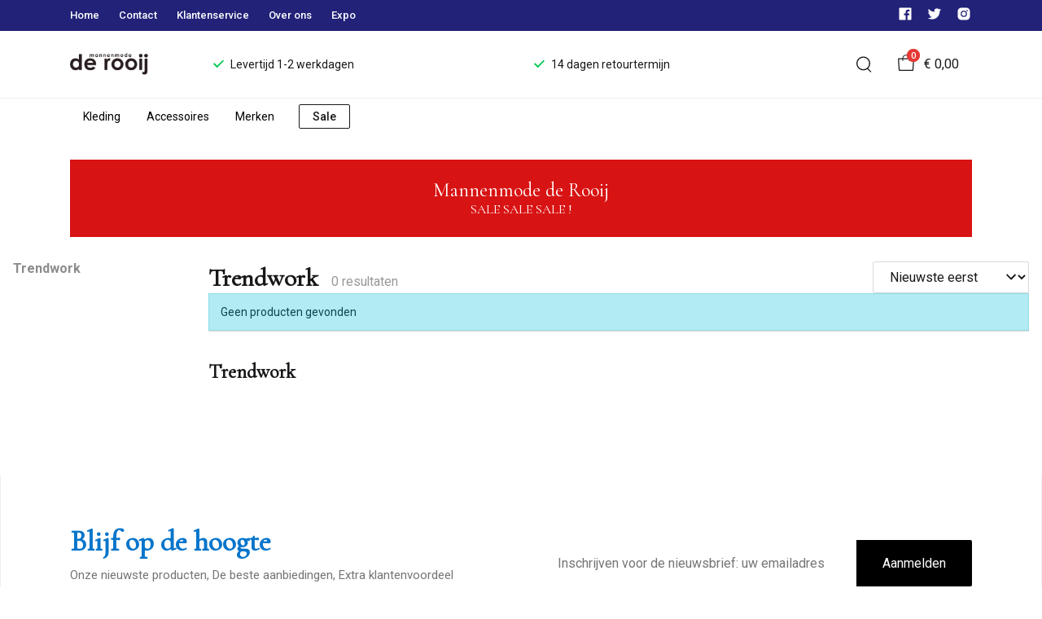

--- FILE ---
content_type: text/html; charset=utf-8
request_url: https://www.mannenmodederooij.nl/trendwork
body_size: 60989
content:
<!DOCTYPE html>
<html lang="nl">
    <head>
        <meta charset="UTF-8"/><link rel="preconnect" href="https://fonts.googleapis.com">
        <link rel="preconnect" href="https://fonts.gstatic.com" crossorigin>
        <link rel="stylesheet" href="https://fonts.googleapis.com/css?family=DM%20Sans:400,500,600,700,800&amp;display=swap"/><link rel="stylesheet" href="https://fonts.googleapis.com/css?family=Roboto:400,500,600,700&amp;display=swap"/><meta name="viewport" content="width=device-width, initial-scale=1.0"/><link rel="apple-touch-icon" sizes="180x180" href="https://www.mannenmodederooij.nl/media/5344/favicon-1696619265.png?width=180&amp;height=180">
            <link rel="icon" type="image/png" sizes="16x16" href="https://www.mannenmodederooij.nl/media/5344/favicon-1696619265.png?width=16&amp;height=16">
            <link rel="icon" type="image/png" sizes="32x32" href="https://www.mannenmodederooij.nl/media/5344/favicon-1696619265.png?width=32&amp;height=32"><meta name="msapplication-TileColor" content="#ffffff">
        <meta name="theme-color" content="#44464b">
        <link rel="canonical" href="https://www.mannenmodederooij.nl/trendwork"/><title v-pre>Trendwork - Mannenmode de Rooij</title>
        <meta name="description" content=""/>

        
        <script type="application/ld+json">{"@context": "http://schema.org","@type": "Organization","name": "Mannenmode de Rooij"}</script>
        <script type="application/ld+json">{"@context": "http://schema.org","@type": "WebSite","name": "Mannenmode de Rooij","url": "https:\/\/www.mannenmodederooij.nl\/","potentialAction": {"@type": "SearchAction","name": "Search","target": "https:\/\/www.mannenmodederooij.nl\/search?term={term}","query-input": "required name=term"}}</script><script type="application/ld+json">
            {
                "@context": "http:\/\/schema.org",
                "@type": "Store",
                "name": "Mannenmode de Rooij",
                "image": "https:\/\/www.mannenmodederooij.nl\/media\/5341\/logo-1696619265.png?width=500",
                "address": {
                    "@type": "PostalAddress",
                    "addressLocality": "Assen",
                    "postalCode": "9401JE",
                    "streetAddress": "Marktstraat 1",
                    "description": "\nBTW: NL002760897B01\nKVK: 04004860\n",
                    "telephone": "0592 312868",
                    "email": "klantenservice@ivyfashion.nl",
                    "image": "https:\/\/www.mannenmodederooij.nl\/media\/5341\/logo-1696619265.png?width=500"
                },
                "telephone": "0592 312868",
                "url": "https:\/\/www.mannenmodederooij.nl\/",
                "openingHours": ["Maandag 13.00 - 17.30","Dinsdag - Donderdag 09.30 - 17.30","Vrijdag 09.30 - 17.30","Zaterdag 09.30 - 17.00","Koopzondag   2025 ","30  Maart 13.00 - 17.00","25  Mei 13.00 - 17.00","28  September 13.00 - 17.00","26  Oktober 13.00 - 17.00","30  November 13.00 - 17.00","21  December 13.00 - 17.00"," "]
            }
        </script><meta property="og:title" content="Trendwork - Mannenmode de Rooij">
        <meta property="og:type" content="website"/><meta property="og:image" content="https://www.mannenmodederooij.nl/media/5341/logo-1696619265.png?width=500"/><meta property="og:url" content="https://www.mannenmodederooij.nl/trendwork"/>
        <meta name="twitter:card" content="summary_large_image"/>
        <meta property="og:description" content=""/>
        <meta property="og:site_name" content="Mannenmode de Rooij"/>
        <meta name="twitter:image:alt" content="Mannenmode de Rooij logo"/><style>
    :root {
        --checkout-btn-fw: 400;
         
        --cookie-bar-bg:#000000;
        --cookie-bar-button-bg:#00c853;
        --cookie-bar-button-bg-hover:#00fb68;
        --cookie-bar-button-color:#000000;
        --cookie-bar-button-deny-bg:#c81e00;
        --cookie-bar-button-deny-bg-hover:#d14421;
        --cookie-bar-button-deny-color:#000000;
        --cookie-bar-button-fs:inherit;
        --cookie-bar-button-fw:normal;
        --cookie-bar-color:#ffffff;
        --cookie-bar-fs:0.9rem;
        --cookie-bar-fw:normal;

         
        --color-head:#1a171b;
        --color-primary:#000;
        --color-primary-90:#191919;
        --color-primary-80:#333333;
        --color-primary-70:#4c4c4c;
        --color-primary-60:#666666;
        --color-primary-50:#7f7f7f;
        --color-primary-40:#999999;
        --color-primary-30:#b2b2b2;
        --color-primary-20:#cccccc;
        --color-primary-10:#e5e5e5;
        --color-secondary:#1a171b;
        --color-secondary-90:#312c33;
        --color-secondary-80:#49414c;
        --color-secondary-70:#615665;
        --color-secondary-60:#796b7e;
        --color-secondary-50:#908295;
        --color-secondary-40:#a69baa;
        --color-secondary-30:#bcb4bf;
        --color-secondary-20:#d2cdd4;
        --color-secondary-10:#e8e6e9;
        --color-tertiary:#e53935;
        --color-tertiary-90:#e74c49;
        --color-tertiary-80:#ea605d;
        --color-tertiary-70:#ec7471;
        --color-tertiary-60:#ef8885;
        --color-tertiary-50:#f29b9a;
        --color-tertiary-40:#f4afae;
        --color-tertiary-30:#f7c3c2;
        --color-tertiary-20:#f9d7d6;
        --color-tertiary-10:#fcebea;
        --color-quaternary:#b2ebf2;
        --color-quaternary-90:#8ee1eb;
        --color-quaternary-80:#6ad8e5;
        --color-quaternary-70:#46cfdf;
        --color-quaternary-60:#24c3d7;
        --color-quaternary-50:#1ea3b3;
        --color-quaternary-40:#18828f;
        --color-quaternary-30:#12616b;
        --color-quaternary-20:#0c4147;
        --color-quaternary-10:#062023;
        --color-tile-overlay:#e65905;
        --color-text:#0a0b11;
        --color-text-90:#1b1e2f;
        --color-text-75:#363c5d;
        --color-text-50:#666fa5;

         
        --checkout-font: 'DM Sans';
        --font-size:16px;
        --font-size-tablet:14px;
        --font-size-mobile:14px;
        --font-primary: 'DM Sans';
        --font-secondary-fs:1rem;
        --font-secondary-lh:1.5;
        --font-secondary: 'Roboto';
        --font-weight-head:700;
        --h1-fw:800;
        --h2-fw:800;
        --h5-fw:800;
        --h3-fs:2.25rem;
        --h3-fw:700;

         
        --banner-bg:#000;
        --banner-color:#fff;
        --banner-fs:1rem;
        --banner-title-fs:1.5rem;
        --banner-title-fw:500;
        --banner-title-lh:1.2;
        --banner-text-lh:1.2;

         
        --notification-bg:#352e37;
        --notification-color:#fff;
        --notification-fs:13px;
        --notification-title-fs:13px;
        --notification-title-fw:600;

         
        --top-notification-title-color:#fff;
        --top-notification-text-color:#fff;
        --top-notification-link-color:#2f9cf0;

         
        --blog-date-fs:1.15rem;
        --blog-date-fw:700;
        --blog-description-color:var(--color-text-50);
        --blog-description-fs:1.15rem;
        --blog-title-fs:1.5rem;
        --blog-title-fw:700;

         
        --breadcrumbs-arrow-color:#858585;
        --breadcrumbs-border-color:var(--color-border);
        --breadcrumbs-font:var(--font-secondary);
        --breadcrumbs-text-color:var(--color-text);
        --btn-bdr:2px;
        --btn-bg:var(--color-primary);
        --btn-hover-bg-color:var(--color-primary-90);
        --btn-border:none;
        --btn-border-hover:none;
        --btn-color:#ffffff;
        --btn-color-hover:#ffffff;
        --btn-font:var(--font-secondary);
        --btn-fw:600;
        --btn-sec-bdr:2px;
        --btn-sec-bg:var(--color-secondary);
        --btn-sec-bg-hover:var(--color-secondary-90);
        --btn-sec-border:none;
        --btn-sec-border-hover:none;
        --btn-sec-color:#ffffff;
        --btn-sec-color-hover:#ffffff;
        --btn-sec-font:var(--font-secondary);
        --btn-sec-fw:500;
        --btn-sec-td:none;
        --btn-sec-td-hover:none;
        --btn-td:none;
        --btn-td-hover:none;
        --color-background:#f9f9f9;
        --color-bg:#f2f2f2;
        --color-border:#d9d9d9;
        --color-error:#a30404;
        --color-head:var(--color-secondary);
        --color-success:#04a31e;
        --color-text:var(--color-secondary);
        --color-text-50:#979797;
        --color-text-75:#767476;
        --color-tile-overlay:#e65905;
        --contact-input-bg:#ffffff;
        --font-primary:'Cormorant Garamond', serif;
        --font-secondary:'Roboto';
        --font-secondary-fs:0.875em;
        --font-size:16px;
        --h1-font:var(--font-primary);
        --h1-fs:3rem;
        --h2-font:var(--font-primary);
        --h2-fs:2.6125rem;
        --h3-font:var(--font-primary);
        --h4-font:var(--font-primary);
        --h4-fs:1.75rem;
        --h4-fw:500;
        --h5-font:var(--font-primary);
        --h5-fs:1.5rem;
        --h6-font:var(--font-secondary);
        --h6-fs:1.25rem;
        --h6-fw:bold;
        --h7-font:var(--font-secondary);
        --h7-fs:1rem;
        --h7-fw:bold;
        --input-bdr:2px;
        --input-bg:#ffffff;
        --input-border:1px solid var(--color-border);
        --input-color:var(--color-text);
        --input-filled-bdr:2px;
        --input-filled-bg:var(--color-bg);
        --input-filled-border:none;
        --input-filled-color:var(--color-text);
        --input-filled-font:var(--font-secondary);
        --input-filled-fw:normal;
        --input-filled-placeholder:var(--color-text-50);
        --input-filled-td:none;
        --input-font:var(--font-secondary);
        --input-fw:normal;
        --input-placeholder:var(--color-text-50);
        --input-td:none;
        --link-color:#e65905;
        --link-color-hover:var(--color-primary);
        --link-font:var(--font-secondary);
        --link-fw:500;
        --link-td:none;
        --link-td-hover:underline;
        --settings-container-size:1140px;
        --settings-header-container-size:1140px;
        --tile-bg:#ffffff;
        --tile-heading-color:#1a171b;
        --tile-heading-font:var(--font-primary);
        --tile-heading-fs:1.3125rem;
        --tile-heading-fw:var(--h3-fw);

         
        --cart-price-fs:0.8rem;
        --cart-price-fw:500;
        --cart-product-fs:0.8rem;
        --cart-product-fw:400;
        --cart-product-title-fs:1rem;
        --cart-product-title-fw:500;
        --checkout-border-color:var(--color-border);
        --checkout-btn-bdr:var(--btn-bdr);
        --checkout-btn-bg:#e65905;
        --checkout-btn-border:var(--btn-border);
        --checkout-btn-font:var(--btn-font);
        --checkout-btn-fs:1em;
        --checkout-btn-fw:var(--btn-fw);
        --checkout-btn-td:none;
        --checkout-cart-item-fs:0.9rem;
        --checkout-cart-title-fs:1rem;
        --checkout-cart-title-fw:800;
        --checkout-confirm-button:var(--btn-bg);
        --checkout-font:var(--font-secondary);
        --checkout-fs:1em;
        --checkout-input-bg:#f3f3f3;
        --checkout-link:#2f9cf0;
        --checkout-payment-option-active-bg:#fff1e8;
        --checkout-payment-option-active-border-color:#e65905;
        --checkout-sendmethod-bg-active:#fff1e8;
        --checkout-sendmethod-border-active:1px solid #e65905;
        --checkout-sendmethod-color-active:#333;
        --checkout-sendmethod-icon-active:5px solid #e65905;

         
        --filter-title-color:var(--color-head);
        --filter-title-font:var(--h1-font);
        --filter-title-fs:1rem;
        --filter-title-transform:uppercase;

         
        --footer-main-bg:var(--color-secondary);
        --footer-main-border:none;
        --footer-main-color:#ffffff;
        --footer-main-head-color:var(--footer-main-color);
        --footer-main-head-font:var(--h5-font);
        --footer-main-head-fs:1.5rem;
        --footer-main-head-fw:var(--h5-fw);
        --footer-main-head-small-fs:1rem;
        --footer-main-menu-color:var(--footer-main-color);
        --footer-main-menu-color-hover:var(--footer-main-color);
        --footer-main-menu-font:var(--font-secondary);
        --footer-main-menu-fs:inherit;
        --footer-main-menu-fw:700;
        --footer-main-menu-td:none;
        --footer-main-menu-td-hover:underline;
        --footer-main-txt-color:rgba(255, 255, 255, 0.7);
        --footer-main-txt-font:var(--font-secondary);
        --footer-main-txt-fs:0.813rem;
        --footer-main-txt-fw:normal;
        --footer-main-txt-lh:1.5;
        --footer-main-txt-opacity:inherit;
        --footer-social-color:var(--footer-main-txt-color);
        --footer-social-color-hover:#ffffff;
        --footer-sub-txt-color:var(--footer-main-txt-color);

         
        --header-bg:#ffffff;
        --header-cart-count-bg:var(--color-tertiary);
        --header-cart-count-border:none;
        --header-cart-count-color:#ffffff;
        --header-center-bg:transparent;
        --header-center-color:#1a171b;
        --header-center-margin:12px 0;
        --header-center-mobile-margin:24px 0;
        --header-container-size:1140px;
        --header-dropdown-bg:#ffffff;
        --header-dropdown-color:var(--color-text);
        --header-dropdown-heading-color:var(--color-head);
        --header-dropdown-heading-font:var(--h6-font);
        --header-dropdown-heading-fw:var(--h6-fw);
        --header-dropdown-item-color:var(--color-text-75);
        --header-dropdown-item-color-hover:var(--color-text);
        --header-dropdown-item-font:var(--font-secondary);
        --header-dropdown-item-fs:.875rem;
        --header-dropdown-item-fw:normal;
        --header-dropdown-item-lh:1.22;
        --header-dropdown-item-td:none;
        --header-dropdown-item-td-hover:underline;
        --header-logo-padding-bottom:none;
        --header-logo-padding-left:none;
        --header-logo-padding-right:none;
        --header-logo-padding-top:none;
        --header-logo-width:176px;
        --header-logo-width-mobile:62px;
        --header-main-logo-align-items:inherit;
        --header-main-logo-display:inherit;
        --header-main-logo-justify-content:inherit;
        --header-nav-bg:#ffffff;
        --header-nav-border:1px solid #edeef0;
        --header-nav-border-bottom:none;
        --header-nav-border-top:1px solid #edeef0;
        --header-nav-center-border-bottom:none;
        --header-nav-center-border-top:none;
        --header-nav-inner-bg:transparent;
        --header-nav-item-bg:#ffffff;
        --header-nav-item-bg-hover:#1e191a;
        --header-nav-item-border:none;
        --header-nav-item-border-hover:none;
        --header-nav-item-color:#000000;
        --header-nav-item-color-hover:#ffffff;
        --header-nav-item-font:var(--font-secondary);
        --header-nav-item-fs:0.875rem;
        --header-nav-item-fw:normal;
        --header-nav-item-fw-hover:normal;
        --header-nav-item-td:none;
        --header-nav-item-td-hover:none;
        --header-nav-mobile-border-color:var(--color-border);
        --header-nav-mobile-hamburger-color:black;
        --header-nav-mobile-new-bdr:2px;
        --header-nav-mobile-new-bg:var(--color-thirtiary);
        --header-nav-mobile-new-bg-hover:var(--color-thirtiary-90);
        --header-nav-mobile-new-border:none;
        --header-nav-mobile-new-color:var(--header-nav-mobile-text-color);
        --header-nav-mobile-new-color-hover:#ffffff;
        --header-nav-mobile-new-font:var(--font-secondary);
        --header-nav-mobile-new-fw:500;
        --header-nav-mobile-sale-bdr:2px;
        --header-nav-mobile-sale-bg:var(--color-tertiary);
        --header-nav-mobile-sale-bg-hover:var(--color-tertiary-90);
        --header-nav-mobile-sale-border:none;
        --header-nav-mobile-sale-color:#ffffff;
        --header-nav-mobile-sale-color-hover:#ffffff;
        --header-nav-mobile-sale-font:var(--font-secondary);
        --header-nav-mobile-sale-fw:500;
        --header-nav-mobile-text-color:var(--color-text);
        --header-nav-new-bdr:2px;
        --header-nav-new-bg:none;
        --header-nav-new-bg-hover:var(--color-quaternary);
        --header-nav-new-border:1px solid var(--color-tertiary);
        --header-nav-new-color:var(--header-nav-mobile-text-color);
        --header-nav-new-color-hover:var(--header-nav-mobile-text-color);
        --header-nav-new-font:var(--font-secondary);
        --header-nav-new-fs:0.875rem;
        --header-nav-new-fw:500;
        --header-nav-new-td:inherit;
        --header-nav-new-td-hover:none;
        --header-nav-sale-bdr:2px;
        --header-nav-sale-bg:none;
        --header-nav-sale-bg-hover:var(--color-tertiary);
        --header-nav-sale-border:1px solid var(--color-secondary);
        --header-nav-sale-color:var(--color-secondary);
        --header-nav-sale-color-hover:#ffffff;
        --header-nav-sale-font:var(--font-secondary);
        --header-nav-sale-fs:0.875rem;
        --header-nav-sale-fw:500;
        --header-nav-sale-td:inherit;
        --header-nav-sale-td-hover:none;
        --header-top-bg:#222279;
        --header-top-border-bottom:none;
        --header-top-border-bottom-inner:none;
        --header-top-color:var(--color-text);
        --header-top-font:var(--font-secondary);
        --header-top-fw:500;
        --header-top-link-color:#ffffff;
        --header-top-link-color-hover:#ffffff;
        --header-top-link-fw:inherit;
        --header-top-nav-fs:0.8125rem;
        --header-top-social-color:#ffffff;
        --header-top-social-color-hover:#ffffff;
        --header-usps-color:var(--color-text);
        --header-usps-font:var(--font-secondary);
        --header-usps-fs:0.875rem;
        --header-usps-fw:400;
        --header-usps-icon-color:#00c853;

         
        --newsletter-bg:#ffffff;
        --newsletter-border:1px solid #edeef0;
        --newsletter-border-top:none;
        --newsletter-cta-bg:var(--btn-bg);
        --newsletter-cta-bg-hover:var(--btn-bg-hover);
        --newsletter-cta-color:var(--btn-color);
        --newsletter-cta-color-hover:var(--btn-color-hover);
        --newsletter-cta-fw:inherit;
        --newsletter-cta-text-transform:none;
        --newsletter-form-bg:#ffffff;
        --newsletter-form-input-border:none;
        --newsletter-form-input-color:inherit;
        --newsletter-form-input-opacity:inherit;
        --newsletter-heading-color:#0575cb;
        --newsletter-heading-font:var(--h1-font);
        --newsletter-heading-fs:2.250em;
        --newsletter-heading-fw:var(--h1-fw);
        --newsletter-inner-bg:var(--newsletter-bg);
        --newsletter-inner-border:none;
        --newsletter-text-color:var(--color-text-75);
        --newsletter-text-font:var(--font-secondary);
        --newsletter-text-fs:0.938em;
        --newsletter-text-fw:normal;
        --newsletter-text-opacity:inherit;
        --newsletter-text-transform:none;

         
        --order-btn-bg:#E65905;
        --order-btn-bg-hover:#fb7223;
        --order-btn-border-color:#cd4f04;
        --order-btn-color:#ffffff;
        --order-btn-color-hover:#ffffff;
        --order-btn-disabled-color:#d9d9d9;
        --order-btn-disabled-bg:#767476;

         
        --product-desc-heading-color:var(--color-head);
        --product-desc-heading-font:var(--h1-font);
        --product-desc-heading-fw:800;
        --product-desc-heading-fs:2rem;
        --product-desc-heading-fs-mobile:1.6rem;
        --product-desc-text-color:var(--color-text-50);
        --product-desc-text-font:var(--font-secondary);
        --product-desc-text-fw:normal;
        --product_desc_text_lh:1.5;
        --product-detail-link-color:var(--link-color);
        --product-detail-nav-fs:1.2rem;
        --product-detail-nav-fw:500;
        --product-detail-nav-highlight:var(--color-secondary);
        --product-detail-sold-out-color:var(--color-error);
        --product-detail-sold-out-fs:1.2rem;
        --product-price-color:var(--color-text);
        --product-price-font:var(--font-secondary);
        --product-price-fw:bold;
        --product-price-label-color:var(--color-text-50);
        --product-price-label-font:var(--font-secondary);
        --product-price-label-fw:500;
        --product-price-sale-color:var(--color-thirtiary);
        --product-tile-border:var(--color-border);
        --product-tile-font:var(--font-secondary);
        --product-tile-new-bg:var(--color-secondary);
        --product-tile-new-color:#fff;
        --product-tile-price-color:var(--product-tile-title-color);
        --product-tile-price-justify:inherit;
        --product-tile-price-sale-color:var(--color-thirtiary);
        --product-tile-sale-bg:var(--color-thirtiary);
        --product-tile-sale-color:#fff;
        --product-tile-sale-tag-bg:#e53935;
        --product-tile-sale-tag-color:#ffffff;
        --product-tile-sale-percentage-tag-color:#fff;
        --product-tile-sale-percentage-tag-bg:#e53935;
        --product-tile-text-align:inherit;
        --product-tile-title-color:var(--color-secondary);
        --product-tile-title-fs:13px;
        --product-tile-title-weight:500;
        --product-tile-title-lh:1;
        --product-tile-variants-display-mobile:none;
        --product-usps-icon-color:#00c853;
        --product-usps-text-color:var(--color-text);
        --product-usps-text-font:var(--font-secondary);
        --product-usps-text-fs:1rem;
        --product-usps-text-fw:normal;
        --product-variant-color:var(--color-secondary);

        --product-overview-grid-template-columns:6;
        --product-overview-grid-template-columns-lg:4;
        --product-overview-grid-column-gap:;
        --product-overview-grid-row-gap:;


        --category-title-font:var(--h1-font);
        --category-title-fw:var(--h1-fw);
        --category-title-color:var(--color-head);
        --category-title-fs:clamp(24px, 21.7142857143px + .7142857143vw, 32px);
    }
</style>

<script type="text/javascript">var EventBus=function(){function i(t){t===void 0&&(t="event-bus"),this.history=[],this.eventTarget=document.appendChild(document.createComment(t))}return i.prototype.on=function(t,e,n){var o;n===void 0&&(n=!0),n&&((o=this.history[t])!==null&&o!==void 0?o:[]).forEach(function(r){e(r)}),this.eventTarget.addEventListener(t,e)},i.prototype.once=function(t,e){this.eventTarget.addEventListener(t,e,{once:!0})},i.prototype.off=function(t,e){this.eventTarget.removeEventListener(t,e)},i.prototype.emit=function(t,e){var n=new CustomEvent(t,{detail:e});return this.history[t]===void 0&&(this.history[t]=[]),this.history[t].push(n),this.eventTarget.dispatchEvent(n)},i}(),eventbus=new EventBus;</script>

        <script type="module" crossorigin src="/public/index.b7e52fbf.js"></script>
        <link rel="stylesheet" href="/public/main.b815f6d6.css">
        <script type="text/javascript">
            var t = {"cart.button.close":"Sluit winkelwagen","cart.empty.text":"Uw winkelwagen is leeg.","collection.filter.button_apply":"Toepassen","collection.filter.button_clear":"Wissen","collection.filter.button_close":"Sluiten","collection.filter.button_reset_filters":"Reset filters","collection.filter.chosen_filters":"Chosen filters","collection.filter.title":"Filter","collection.product_overview.button_back":"Terug naar de homepagina","collection.product_overview.no_products_found":"Geen producten gevonden","collection.product_overview.search_title":"Zoekresultaten voor '{{term}}'","collection.product_overview.title":"Collectie","collection.product_overview.total":"{{total}} resultaten","collection.products.show_all_products":"Bekijk alles van {{collection}}","collection.sorting.manual":"Relevantie","collection.sorting.newest":"Nieuwste eerst","collection.sorting.oldest":"Oudste eerst","collection.sorting.price_high":"Prijs hoog - laag","collection.sorting.price_low":"Prijs laag - hoog","contact.error.already_submitted":"Contactformulier is verstuurd","contact.error.general":"Er ging iets fout bij het versturen van het contactformulier","contact.form.button_submit":"Versturen","contact.form.field_comment_label":"Vraag","contact.form.field_email_label":"E-mail","contact.form.field_name_label":"Naam","contact.form.field_phone_label":"Telefoonnummer (optioneel)","contact.form.title":"Contactgegevens","contact.general.title":"Contact","contact.message.already_submitted":"Contactformulier is verstuurd","contact.opening_hours.title":"Openingstijden","error.default.description":"Er ging iets fout!","error.default.title":"Error","global.error.text":"Er is iets fout gegaan.","global.error.title":"Fout","global.not_found.text":"De pagina die u zoekt bestaat niet.","global.not_found.title":"Pagina niet gevonden","global.price.free":"Free","global.search.button_search":"Zoeken","global.search.label":"Zoeken","global.search.placeholder":"Zoek voor producten","global.shop.go_to_home":"Naar de homepagina","global.shop.title":"Mannenmode de Rooij","global.social.follow_us":"Volg ons","menu.mobile.title":"Menu","menu.mobile.visit":"Ga naar {{title}}","newsletter.default.description":"Schrijf je hier in voor de nieuwsbrief en blijf op de hoogte van de laatste trend!","newsletter.default.disclaimer":"","newsletter.default.label":"E-mailadres","newsletter.default.placeholder":"Jouw e-mailadres!","newsletter.default.subscribe_button":"Aanmelden","newsletter.default.title":"Blijf op de hoogte","newsletter.message.error":"Inschrijven voor de nieuwsbrief is mislukt.","newsletter.message.success":"U bent ingeschreven voor de nieuwsbrief!","product.price.sale_from":"{{price}}","product.tags.new":"Nieuw","product.tags.sale":"Sale","product_detail.description.area_label":"Productomschrijving","product_detail.description.hide":"Verberg","product_detail.description.section":"Productomschrijving","product_detail.description.show_more":"Meer tonen","product_detail.description.title":"Omschrijving","product_detail.product_info.area_label":"Productinformatie","product_detail.product_info.product_number":"Productnummer","product_detail.product_info.section":"Productinformatie","product_detail.product_info.sold_out":"Dit product is uitverkocht.","product_detail.product_info.title":"Productinformatie","top_notification.button.close":"Sluiten"};
            var translate = function(k, r = {}) {
                var m = k;
                if (typeof t === 'object' && k in t) {
                    m = t[k];
                }
                Object.keys(r).map((find) => {
                    m = m.replace("{{" + find + "}}", r[find])
                });
                return m
            }
            window.translate = translate;
        </script>
        <script type="text/javascript">
            window.searchRoute = "https://www.mannenmodederooij.nl/search";

            window.generateRoute = function(name) {
                if (name == 'cart') {
                    return "https://www.mannenmodederooij.nl/cart";
                }

                if (name == 'checkout') {
                    return "https://www.mannenmodederooij.nl/checkout";
                }

                if (name == 'homepage') {
                    return "https://www.mannenmodederooij.nl/";
                }

                if (name == 'checkout_pickup_point_postnl') {
                    return '/checkout/postnl_pickup' + window.location.search;
                }
            };
        </script><!--- Replaces font(s): 'Cormorant Garamond' --->

                          <link href="https://fonts.googleapis.com/css2?family=Cormorant+Garamond&amp;display=swap" rel="stylesheet"></head>
    <body><section id="app" v-cloak>
        <notifications position="top center" style="padding-top: 1em;" width="50%"></notifications><header class="o-header">
            <div class="o-header__main">
                <div class="m-header-top u-visible@lg">
                <div class="m-header-top__inner o-container o-container--header">
                    <base-top-menu :menu-items="[{&#34;items&#34;:null,&#34;name&#34;:&#34;Home&#34;,&#34;tags&#34;:[],&#34;url&#34;:&#34;/&#34;},{&#34;items&#34;:null,&#34;name&#34;:&#34;Contact&#34;,&#34;tags&#34;:[],&#34;url&#34;:&#34;https://www.mannenmodederooij.nl/contact&#34;},{&#34;items&#34;:null,&#34;name&#34;:&#34;Klantenservice&#34;,&#34;tags&#34;:[],&#34;url&#34;:&#34;https://www.mannenmodederooij.nl/klantenservice&#34;},{&#34;items&#34;:null,&#34;name&#34;:&#34;Over ons&#34;,&#34;tags&#34;:[],&#34;url&#34;:&#34;https://www.mannenmodederooij.nl/over-ons&#34;},{&#34;items&#34;:null,&#34;name&#34;:&#34;Expo&#34;,&#34;tags&#34;:[],&#34;url&#34;:&#34;https://www.mannenmodederooij.nl/expo&#34;}]"></base-top-menu>
                    <div class="m-header-top__right">
                        <div class="m-header__reviews"></div>
                        <base-social-icons :social-media-icons="[{&#34;type&#34;:&#34;facebook&#34;,&#34;url&#34;:&#34;https://www.facebook.com/mannenmodederooij/&#34;},{&#34;type&#34;:&#34;twitter&#34;,&#34;url&#34;:&#34;https://twitter.com/info_rooij&#34;},{&#34;type&#34;:&#34;instagram&#34;,&#34;url&#34;:&#34;https://www.instagram.com/mannenmodederooij&#34;}]"></base-social-icons>
                        <div class="m-header-language-select"></div>
                    </div>
                </div>
                </div>

                <div class="m-header-center headroom" ref="header">
                <div class="m-header-center__inner o-container o-container--header">
                    <base-mobile-menu-button></base-mobile-menu-button><base-logo shop-name="Mannenmode de Rooij" :logo-link="&#34;https://www.mannenmodederooij.nl/media/5341/logo-1696619265.png&#34;" :height="88" :width="268"></base-logo><base-usps :usps="[&#34;Levertijd 1-2 werkdagen&#34;,&#34;14 dagen retourtermijn&#34;]"></base-usps>
                    <ul class="m-header-center__icon-list" aria-label="Zoeken">
                    <li class="m-header-center__icon-item" data-searchbar="">
                        <base-search-button></base-search-button>
                    </li>
                    <li class="m-header-center__icon-item">
                        <base-cart-button></base-cart-button>
                    </li>
                    </ul>
                </div>
                </div>

                <div class="kiyohStarsMobile"></div>
                <base-mobile-usps :usps="[&#34;Levertijd 1-2 werkdagen&#34;,&#34;14 dagen retourtermijn&#34;]"></base-mobile-usps>
                <div class="m-header-nav u-visible@lg">
                <div class="o-container o-container--header">
                    <base-main-menu :menu-items="[{&#34;items&#34;:[{&#34;items&#34;:[{&#34;items&#34;:null,&#34;name&#34;:&#34;Truien en Vesten&#34;,&#34;tags&#34;:[],&#34;url&#34;:&#34;https://www.mannenmodederooij.nl/kleding/truien-en-vesten&#34;},{&#34;items&#34;:null,&#34;name&#34;:&#34;Sweatshirts&#34;,&#34;tags&#34;:[],&#34;url&#34;:&#34;https://www.mannenmodederooij.nl/kleding/sweatshirts&#34;},{&#34;items&#34;:null,&#34;name&#34;:&#34;Polo&#39;s en T-shirts&#34;,&#34;tags&#34;:[],&#34;url&#34;:&#34;https://www.mannenmodederooij.nl/kleding/polos-en-t-shirts&#34;},{&#34;items&#34;:null,&#34;name&#34;:&#34;Overhemden&#34;,&#34;tags&#34;:[],&#34;url&#34;:&#34;https://www.mannenmodederooij.nl/kleding/t-shirts&#34;},{&#34;items&#34;:null,&#34;name&#34;:&#34;Broeken&#34;,&#34;tags&#34;:[],&#34;url&#34;:&#34;https://www.mannenmodederooij.nl/kleding/broeken&#34;},{&#34;items&#34;:null,&#34;name&#34;:&#34;Jeans&#34;,&#34;tags&#34;:[],&#34;url&#34;:&#34;https://www.mannenmodederooij.nl/kleding/jeans&#34;},{&#34;items&#34;:null,&#34;name&#34;:&#34;Shorts&#34;,&#34;tags&#34;:[],&#34;url&#34;:&#34;https://www.mannenmodederooij.nl/kleding/shorts&#34;},{&#34;items&#34;:null,&#34;name&#34;:&#34;Jassen en Jacks&#34;,&#34;tags&#34;:[],&#34;url&#34;:&#34;https://www.mannenmodederooij.nl/kleding/jassen-en-jacks&#34;},{&#34;items&#34;:null,&#34;name&#34;:&#34;Kolberts en Kostuums&#34;,&#34;tags&#34;:[],&#34;url&#34;:&#34;https://www.mannenmodederooij.nl/kleding/kolberts-en-kostuums&#34;},{&#34;items&#34;:null,&#34;name&#34;:&#34;Spencer&#34;,&#34;tags&#34;:[],&#34;url&#34;:&#34;https://www.mannenmodederooij.nl/kleding/spencer&#34;},{&#34;items&#34;:null,&#34;name&#34;:&#34;Serafino&#34;,&#34;tags&#34;:[],&#34;url&#34;:&#34;https://www.mannenmodederooij.nl/kleding/serafino&#34;},{&#34;items&#34;:null,&#34;name&#34;:&#34;Bodywarmer&#34;,&#34;tags&#34;:[],&#34;url&#34;:&#34;https://www.mannenmodederooij.nl/kleding/bodywarmer&#34;},{&#34;items&#34;:null,&#34;name&#34;:&#34;Gilets&#34;,&#34;tags&#34;:[],&#34;url&#34;:&#34;https://www.mannenmodederooij.nl/kleding/gilets&#34;},{&#34;items&#34;:null,&#34;name&#34;:&#34;Overshirt&#34;,&#34;tags&#34;:[],&#34;url&#34;:&#34;https://www.mannenmodederooij.nl/kleding/overshirt&#34;}],&#34;name&#34;:&#34;Categorieën&#34;,&#34;tags&#34;:[],&#34;url&#34;:&#34;https://www.mannenmodederooij.nl/kleding&#34;},{&#34;items&#34;:[{&#34;items&#34;:null,&#34;name&#34;:&#34;Baileys&#34;,&#34;tags&#34;:[],&#34;url&#34;:&#34;https://www.mannenmodederooij.nl/baileys-1/kleding&#34;},{&#34;items&#34;:null,&#34;name&#34;:&#34;Boston Brothers&#34;,&#34;tags&#34;:[],&#34;url&#34;:&#34;https://www.mannenmodederooij.nl/boston-brothers/kleding&#34;},{&#34;items&#34;:null,&#34;name&#34;:&#34;Brax&#34;,&#34;tags&#34;:[],&#34;url&#34;:&#34;https://www.mannenmodederooij.nl/brax/kleding&#34;},{&#34;items&#34;:null,&#34;name&#34;:&#34;Bugatti&#34;,&#34;tags&#34;:[],&#34;url&#34;:&#34;https://www.mannenmodederooij.nl/bugatti/kleding&#34;},{&#34;items&#34;:null,&#34;name&#34;:&#34;Cabano&#34;,&#34;tags&#34;:[],&#34;url&#34;:&#34;https://www.mannenmodederooij.nl/cabano/kleding&#34;},{&#34;items&#34;:null,&#34;name&#34;:&#34;Casamoda&#34;,&#34;tags&#34;:[],&#34;url&#34;:&#34;https://www.mannenmodederooij.nl/casamoda/kleding&#34;},{&#34;items&#34;:null,&#34;name&#34;:&#34;Cavani&#34;,&#34;tags&#34;:[],&#34;url&#34;:&#34;https://www.mannenmodederooij.nl/cavani/kleding&#34;},{&#34;items&#34;:null,&#34;name&#34;:&#34;Chris Cayne&#34;,&#34;tags&#34;:[],&#34;url&#34;:&#34;https://www.mannenmodederooij.nl/chris-cayne/kleding&#34;},{&#34;items&#34;:null,&#34;name&#34;:&#34;Culture&#34;,&#34;tags&#34;:[],&#34;url&#34;:&#34;https://www.mannenmodederooij.nl/culture/kleding&#34;},{&#34;items&#34;:null,&#34;name&#34;:&#34;Digel&#34;,&#34;tags&#34;:[],&#34;url&#34;:&#34;https://www.mannenmodederooij.nl/digel/kleding&#34;},{&#34;items&#34;:null,&#34;name&#34;:&#34;DNR&#34;,&#34;tags&#34;:[],&#34;url&#34;:&#34;https://www.mannenmodederooij.nl/donders/kleding&#34;},{&#34;items&#34;:null,&#34;name&#34;:&#34;Eden Valley&#34;,&#34;tags&#34;:[],&#34;url&#34;:&#34;https://www.mannenmodederooij.nl/eden-valley/kleding&#34;},{&#34;items&#34;:null,&#34;name&#34;:&#34;Falabella&#34;,&#34;tags&#34;:[],&#34;url&#34;:&#34;https://www.mannenmodederooij.nl/cornalli/kleding&#34;},{&#34;items&#34;:null,&#34;name&#34;:&#34;Fellows United&#34;,&#34;tags&#34;:[],&#34;url&#34;:&#34;https://www.mannenmodederooij.nl/fellows-united/kleding&#34;},{&#34;items&#34;:null,&#34;name&#34;:&#34;Gate One&#34;,&#34;tags&#34;:[],&#34;url&#34;:&#34;https://www.mannenmodederooij.nl/gate-one/kleding&#34;},{&#34;items&#34;:null,&#34;name&#34;:&#34;Giordano&#34;,&#34;tags&#34;:[],&#34;url&#34;:&#34;https://www.mannenmodederooij.nl/giordano/kleding&#34;},{&#34;items&#34;:null,&#34;name&#34;:&#34;Girav&#34;,&#34;tags&#34;:[],&#34;url&#34;:&#34;https://www.mannenmodederooij.nl/girav/kleding&#34;},{&#34;items&#34;:null,&#34;name&#34;:&#34;Crossfield&#34;,&#34;tags&#34;:[],&#34;url&#34;:&#34;https://www.mannenmodederooij.nl/grossfield/kleding&#34;},{&#34;items&#34;:null,&#34;name&#34;:&#34;Le Dub&#34;,&#34;tags&#34;:[],&#34;url&#34;:&#34;https://www.mannenmodederooij.nl/le-dub/kleding&#34;},{&#34;items&#34;:null,&#34;name&#34;:&#34;Lerros&#34;,&#34;tags&#34;:[],&#34;url&#34;:&#34;https://www.mannenmodederooij.nl/lerros/kleding&#34;},{&#34;items&#34;:null,&#34;name&#34;:&#34;Manderley&#34;,&#34;tags&#34;:[],&#34;url&#34;:&#34;https://www.mannenmodederooij.nl/manderley/kleding&#34;},{&#34;items&#34;:null,&#34;name&#34;:&#34;Meyer&#34;,&#34;tags&#34;:[],&#34;url&#34;:&#34;https://www.mannenmodederooij.nl/meyer/kleding&#34;},{&#34;items&#34;:null,&#34;name&#34;:&#34;Milestone&#34;,&#34;tags&#34;:[],&#34;url&#34;:&#34;https://www.mannenmodederooij.nl/milestone/kleding&#34;},{&#34;items&#34;:null,&#34;name&#34;:&#34;Nickel&#34;,&#34;tags&#34;:[],&#34;url&#34;:&#34;https://www.mannenmodederooij.nl/nickel/kleding&#34;},{&#34;items&#34;:null,&#34;name&#34;:&#34;Olymp&#34;,&#34;tags&#34;:[],&#34;url&#34;:&#34;https://www.mannenmodederooij.nl/olymp/kleding&#34;},{&#34;items&#34;:null,&#34;name&#34;:&#34;R.B. Boston&#34;,&#34;tags&#34;:[],&#34;url&#34;:&#34;https://www.mannenmodederooij.nl/rb-boston/kleding&#34;},{&#34;items&#34;:null,&#34;name&#34;:&#34;Redmond&#34;,&#34;tags&#34;:[],&#34;url&#34;:&#34;https://www.mannenmodederooij.nl/redmond/kleding&#34;},{&#34;items&#34;:null,&#34;name&#34;:&#34;Reset&#34;,&#34;tags&#34;:[],&#34;url&#34;:&#34;https://www.mannenmodederooij.nl/reset/kleding&#34;},{&#34;items&#34;:null,&#34;name&#34;:&#34;Slater T-Shirts&#34;,&#34;tags&#34;:[],&#34;url&#34;:&#34;https://www.mannenmodederooij.nl/slater-t-shirts/kleding&#34;},{&#34;items&#34;:null,&#34;name&#34;:&#34;Thomas Goodwin&#34;,&#34;tags&#34;:[],&#34;url&#34;:&#34;https://www.mannenmodederooij.nl/thomas-goodwin/kleding&#34;},{&#34;items&#34;:null,&#34;name&#34;:&#34;Venti&#34;,&#34;tags&#34;:[],&#34;url&#34;:&#34;https://www.mannenmodederooij.nl/venti/kleding&#34;},{&#34;items&#34;:null,&#34;name&#34;:&#34;Weiss&#34;,&#34;tags&#34;:[],&#34;url&#34;:&#34;https://www.mannenmodederooij.nl/weiss/kleding&#34;},{&#34;items&#34;:null,&#34;name&#34;:&#34;Zuitable&#34;,&#34;tags&#34;:[],&#34;url&#34;:&#34;https://www.mannenmodederooij.nl/zuitable/kleding&#34;}],&#34;name&#34;:&#34;Merken&#34;,&#34;tags&#34;:[],&#34;url&#34;:&#34;https://www.mannenmodederooij.nl/kleding&#34;}],&#34;name&#34;:&#34;Kleding&#34;,&#34;tags&#34;:[],&#34;url&#34;:&#34;https://www.mannenmodederooij.nl/kleding&#34;},{&#34;items&#34;:[{&#34;items&#34;:[{&#34;items&#34;:null,&#34;name&#34;:&#34;Riemen&#34;,&#34;tags&#34;:[],&#34;url&#34;:&#34;https://www.mannenmodederooij.nl/accessoires/riemen&#34;},{&#34;items&#34;:null,&#34;name&#34;:&#34;Petten&#34;,&#34;tags&#34;:[],&#34;url&#34;:&#34;https://www.mannenmodederooij.nl/accessoires/petten&#34;},{&#34;items&#34;:null,&#34;name&#34;:&#34;Shawls&#34;,&#34;tags&#34;:[],&#34;url&#34;:&#34;https://www.mannenmodederooij.nl/accessoires/shawls&#34;},{&#34;items&#34;:null,&#34;name&#34;:&#34;Stropdas&#34;,&#34;tags&#34;:[],&#34;url&#34;:&#34;https://www.mannenmodederooij.nl/accessoires/stropdas&#34;},{&#34;items&#34;:null,&#34;name&#34;:&#34;Schoenen&#34;,&#34;tags&#34;:[],&#34;url&#34;:&#34;https://www.mannenmodederooij.nl/accessoires/schoenen&#34;},{&#34;items&#34;:null,&#34;name&#34;:&#34;Muts&#34;,&#34;tags&#34;:[],&#34;url&#34;:&#34;https://www.mannenmodederooij.nl/accessoires/muts&#34;},{&#34;items&#34;:null,&#34;name&#34;:&#34;Sokken&#34;,&#34;tags&#34;:[],&#34;url&#34;:&#34;https://www.mannenmodederooij.nl/accessoires/sokken-1&#34;},{&#34;items&#34;:null,&#34;name&#34;:&#34;Vlinderdas&#34;,&#34;tags&#34;:[],&#34;url&#34;:&#34;https://www.mannenmodederooij.nl/accessoires/vlinderdas&#34;},{&#34;items&#34;:null,&#34;name&#34;:&#34;Tassen&#34;,&#34;tags&#34;:[],&#34;url&#34;:&#34;https://www.mannenmodederooij.nl/accessoires/tassen&#34;}],&#34;name&#34;:&#34;Categorieën&#34;,&#34;tags&#34;:[],&#34;url&#34;:&#34;https://www.mannenmodederooij.nl/accessoires&#34;},{&#34;items&#34;:[{&#34;items&#34;:null,&#34;name&#34;:&#34;Casamoda&#34;,&#34;tags&#34;:[],&#34;url&#34;:&#34;https://www.mannenmodederooij.nl/casamoda/accessoires&#34;},{&#34;items&#34;:null,&#34;name&#34;:&#34;Cavani&#34;,&#34;tags&#34;:[],&#34;url&#34;:&#34;https://www.mannenmodederooij.nl/cavani/accessoires&#34;},{&#34;items&#34;:null,&#34;name&#34;:&#34;Digel&#34;,&#34;tags&#34;:[],&#34;url&#34;:&#34;https://www.mannenmodederooij.nl/digel/accessoires&#34;},{&#34;items&#34;:null,&#34;name&#34;:&#34;Horka&#34;,&#34;tags&#34;:[],&#34;url&#34;:&#34;https://www.mannenmodederooij.nl/horka/accessoires&#34;},{&#34;items&#34;:null,&#34;name&#34;:&#34;Lerros&#34;,&#34;tags&#34;:[],&#34;url&#34;:&#34;https://www.mannenmodederooij.nl/lerros/accessoires&#34;},{&#34;items&#34;:null,&#34;name&#34;:&#34;MAICA&#34;,&#34;tags&#34;:[],&#34;url&#34;:&#34;https://www.mannenmodederooij.nl/maica/accessoires&#34;},{&#34;items&#34;:null,&#34;name&#34;:&#34;SF Riem&#34;,&#34;tags&#34;:[],&#34;url&#34;:&#34;https://www.mannenmodederooij.nl/sf-riem-4/accessoires&#34;},{&#34;items&#34;:null,&#34;name&#34;:&#34;Tresanti&#34;,&#34;tags&#34;:[],&#34;url&#34;:&#34;https://www.mannenmodederooij.nl/tresanti/accessoires&#34;},{&#34;items&#34;:null,&#34;name&#34;:&#34;Daniel Ray&#34;,&#34;tags&#34;:[],&#34;url&#34;:&#34;https://www.mannenmodederooij.nl/daniel-ray/accessoires&#34;}],&#34;name&#34;:&#34;Merken&#34;,&#34;tags&#34;:[],&#34;url&#34;:&#34;https://www.mannenmodederooij.nl/accessoires&#34;}],&#34;name&#34;:&#34;Accessoires&#34;,&#34;tags&#34;:[],&#34;url&#34;:&#34;https://www.mannenmodederooij.nl/accessoires&#34;},{&#34;items&#34;:null,&#34;name&#34;:&#34;Merken&#34;,&#34;tags&#34;:[],&#34;url&#34;:&#34;https://www.mannenmodederooij.nl/merken&#34;},{&#34;items&#34;:null,&#34;name&#34;:&#34;Sale&#34;,&#34;tags&#34;:[&#34;sale&#34;],&#34;url&#34;:&#34;https://www.mannenmodederooij.nl/sale&#34;}]"></base-main-menu>
                </div>
                </div>

            </div>

            <base-mobile-menu :main-menu-items="[{&#34;items&#34;:[{&#34;items&#34;:[{&#34;items&#34;:null,&#34;name&#34;:&#34;Truien en Vesten&#34;,&#34;tags&#34;:[],&#34;url&#34;:&#34;https://www.mannenmodederooij.nl/kleding/truien-en-vesten&#34;},{&#34;items&#34;:null,&#34;name&#34;:&#34;Sweatshirts&#34;,&#34;tags&#34;:[],&#34;url&#34;:&#34;https://www.mannenmodederooij.nl/kleding/sweatshirts&#34;},{&#34;items&#34;:null,&#34;name&#34;:&#34;Polo&#39;s en T-shirts&#34;,&#34;tags&#34;:[],&#34;url&#34;:&#34;https://www.mannenmodederooij.nl/kleding/polos-en-t-shirts&#34;},{&#34;items&#34;:null,&#34;name&#34;:&#34;Overhemden&#34;,&#34;tags&#34;:[],&#34;url&#34;:&#34;https://www.mannenmodederooij.nl/kleding/t-shirts&#34;},{&#34;items&#34;:null,&#34;name&#34;:&#34;Broeken&#34;,&#34;tags&#34;:[],&#34;url&#34;:&#34;https://www.mannenmodederooij.nl/kleding/broeken&#34;},{&#34;items&#34;:null,&#34;name&#34;:&#34;Jeans&#34;,&#34;tags&#34;:[],&#34;url&#34;:&#34;https://www.mannenmodederooij.nl/kleding/jeans&#34;},{&#34;items&#34;:null,&#34;name&#34;:&#34;Shorts&#34;,&#34;tags&#34;:[],&#34;url&#34;:&#34;https://www.mannenmodederooij.nl/kleding/shorts&#34;},{&#34;items&#34;:null,&#34;name&#34;:&#34;Jassen en Jacks&#34;,&#34;tags&#34;:[],&#34;url&#34;:&#34;https://www.mannenmodederooij.nl/kleding/jassen-en-jacks&#34;},{&#34;items&#34;:null,&#34;name&#34;:&#34;Kolberts en Kostuums&#34;,&#34;tags&#34;:[],&#34;url&#34;:&#34;https://www.mannenmodederooij.nl/kleding/kolberts-en-kostuums&#34;},{&#34;items&#34;:null,&#34;name&#34;:&#34;Spencer&#34;,&#34;tags&#34;:[],&#34;url&#34;:&#34;https://www.mannenmodederooij.nl/kleding/spencer&#34;},{&#34;items&#34;:null,&#34;name&#34;:&#34;Serafino&#34;,&#34;tags&#34;:[],&#34;url&#34;:&#34;https://www.mannenmodederooij.nl/kleding/serafino&#34;},{&#34;items&#34;:null,&#34;name&#34;:&#34;Bodywarmer&#34;,&#34;tags&#34;:[],&#34;url&#34;:&#34;https://www.mannenmodederooij.nl/kleding/bodywarmer&#34;},{&#34;items&#34;:null,&#34;name&#34;:&#34;Gilets&#34;,&#34;tags&#34;:[],&#34;url&#34;:&#34;https://www.mannenmodederooij.nl/kleding/gilets&#34;},{&#34;items&#34;:null,&#34;name&#34;:&#34;Overshirt&#34;,&#34;tags&#34;:[],&#34;url&#34;:&#34;https://www.mannenmodederooij.nl/kleding/overshirt&#34;}],&#34;name&#34;:&#34;Categorieën&#34;,&#34;tags&#34;:[],&#34;url&#34;:&#34;https://www.mannenmodederooij.nl/kleding&#34;},{&#34;items&#34;:[{&#34;items&#34;:null,&#34;name&#34;:&#34;Baileys&#34;,&#34;tags&#34;:[],&#34;url&#34;:&#34;https://www.mannenmodederooij.nl/baileys-1/kleding&#34;},{&#34;items&#34;:null,&#34;name&#34;:&#34;Boston Brothers&#34;,&#34;tags&#34;:[],&#34;url&#34;:&#34;https://www.mannenmodederooij.nl/boston-brothers/kleding&#34;},{&#34;items&#34;:null,&#34;name&#34;:&#34;Brax&#34;,&#34;tags&#34;:[],&#34;url&#34;:&#34;https://www.mannenmodederooij.nl/brax/kleding&#34;},{&#34;items&#34;:null,&#34;name&#34;:&#34;Bugatti&#34;,&#34;tags&#34;:[],&#34;url&#34;:&#34;https://www.mannenmodederooij.nl/bugatti/kleding&#34;},{&#34;items&#34;:null,&#34;name&#34;:&#34;Cabano&#34;,&#34;tags&#34;:[],&#34;url&#34;:&#34;https://www.mannenmodederooij.nl/cabano/kleding&#34;},{&#34;items&#34;:null,&#34;name&#34;:&#34;Casamoda&#34;,&#34;tags&#34;:[],&#34;url&#34;:&#34;https://www.mannenmodederooij.nl/casamoda/kleding&#34;},{&#34;items&#34;:null,&#34;name&#34;:&#34;Cavani&#34;,&#34;tags&#34;:[],&#34;url&#34;:&#34;https://www.mannenmodederooij.nl/cavani/kleding&#34;},{&#34;items&#34;:null,&#34;name&#34;:&#34;Chris Cayne&#34;,&#34;tags&#34;:[],&#34;url&#34;:&#34;https://www.mannenmodederooij.nl/chris-cayne/kleding&#34;},{&#34;items&#34;:null,&#34;name&#34;:&#34;Culture&#34;,&#34;tags&#34;:[],&#34;url&#34;:&#34;https://www.mannenmodederooij.nl/culture/kleding&#34;},{&#34;items&#34;:null,&#34;name&#34;:&#34;Digel&#34;,&#34;tags&#34;:[],&#34;url&#34;:&#34;https://www.mannenmodederooij.nl/digel/kleding&#34;},{&#34;items&#34;:null,&#34;name&#34;:&#34;DNR&#34;,&#34;tags&#34;:[],&#34;url&#34;:&#34;https://www.mannenmodederooij.nl/donders/kleding&#34;},{&#34;items&#34;:null,&#34;name&#34;:&#34;Eden Valley&#34;,&#34;tags&#34;:[],&#34;url&#34;:&#34;https://www.mannenmodederooij.nl/eden-valley/kleding&#34;},{&#34;items&#34;:null,&#34;name&#34;:&#34;Falabella&#34;,&#34;tags&#34;:[],&#34;url&#34;:&#34;https://www.mannenmodederooij.nl/cornalli/kleding&#34;},{&#34;items&#34;:null,&#34;name&#34;:&#34;Fellows United&#34;,&#34;tags&#34;:[],&#34;url&#34;:&#34;https://www.mannenmodederooij.nl/fellows-united/kleding&#34;},{&#34;items&#34;:null,&#34;name&#34;:&#34;Gate One&#34;,&#34;tags&#34;:[],&#34;url&#34;:&#34;https://www.mannenmodederooij.nl/gate-one/kleding&#34;},{&#34;items&#34;:null,&#34;name&#34;:&#34;Giordano&#34;,&#34;tags&#34;:[],&#34;url&#34;:&#34;https://www.mannenmodederooij.nl/giordano/kleding&#34;},{&#34;items&#34;:null,&#34;name&#34;:&#34;Girav&#34;,&#34;tags&#34;:[],&#34;url&#34;:&#34;https://www.mannenmodederooij.nl/girav/kleding&#34;},{&#34;items&#34;:null,&#34;name&#34;:&#34;Crossfield&#34;,&#34;tags&#34;:[],&#34;url&#34;:&#34;https://www.mannenmodederooij.nl/grossfield/kleding&#34;},{&#34;items&#34;:null,&#34;name&#34;:&#34;Le Dub&#34;,&#34;tags&#34;:[],&#34;url&#34;:&#34;https://www.mannenmodederooij.nl/le-dub/kleding&#34;},{&#34;items&#34;:null,&#34;name&#34;:&#34;Lerros&#34;,&#34;tags&#34;:[],&#34;url&#34;:&#34;https://www.mannenmodederooij.nl/lerros/kleding&#34;},{&#34;items&#34;:null,&#34;name&#34;:&#34;Manderley&#34;,&#34;tags&#34;:[],&#34;url&#34;:&#34;https://www.mannenmodederooij.nl/manderley/kleding&#34;},{&#34;items&#34;:null,&#34;name&#34;:&#34;Meyer&#34;,&#34;tags&#34;:[],&#34;url&#34;:&#34;https://www.mannenmodederooij.nl/meyer/kleding&#34;},{&#34;items&#34;:null,&#34;name&#34;:&#34;Milestone&#34;,&#34;tags&#34;:[],&#34;url&#34;:&#34;https://www.mannenmodederooij.nl/milestone/kleding&#34;},{&#34;items&#34;:null,&#34;name&#34;:&#34;Nickel&#34;,&#34;tags&#34;:[],&#34;url&#34;:&#34;https://www.mannenmodederooij.nl/nickel/kleding&#34;},{&#34;items&#34;:null,&#34;name&#34;:&#34;Olymp&#34;,&#34;tags&#34;:[],&#34;url&#34;:&#34;https://www.mannenmodederooij.nl/olymp/kleding&#34;},{&#34;items&#34;:null,&#34;name&#34;:&#34;R.B. Boston&#34;,&#34;tags&#34;:[],&#34;url&#34;:&#34;https://www.mannenmodederooij.nl/rb-boston/kleding&#34;},{&#34;items&#34;:null,&#34;name&#34;:&#34;Redmond&#34;,&#34;tags&#34;:[],&#34;url&#34;:&#34;https://www.mannenmodederooij.nl/redmond/kleding&#34;},{&#34;items&#34;:null,&#34;name&#34;:&#34;Reset&#34;,&#34;tags&#34;:[],&#34;url&#34;:&#34;https://www.mannenmodederooij.nl/reset/kleding&#34;},{&#34;items&#34;:null,&#34;name&#34;:&#34;Slater T-Shirts&#34;,&#34;tags&#34;:[],&#34;url&#34;:&#34;https://www.mannenmodederooij.nl/slater-t-shirts/kleding&#34;},{&#34;items&#34;:null,&#34;name&#34;:&#34;Thomas Goodwin&#34;,&#34;tags&#34;:[],&#34;url&#34;:&#34;https://www.mannenmodederooij.nl/thomas-goodwin/kleding&#34;},{&#34;items&#34;:null,&#34;name&#34;:&#34;Venti&#34;,&#34;tags&#34;:[],&#34;url&#34;:&#34;https://www.mannenmodederooij.nl/venti/kleding&#34;},{&#34;items&#34;:null,&#34;name&#34;:&#34;Weiss&#34;,&#34;tags&#34;:[],&#34;url&#34;:&#34;https://www.mannenmodederooij.nl/weiss/kleding&#34;},{&#34;items&#34;:null,&#34;name&#34;:&#34;Zuitable&#34;,&#34;tags&#34;:[],&#34;url&#34;:&#34;https://www.mannenmodederooij.nl/zuitable/kleding&#34;}],&#34;name&#34;:&#34;Merken&#34;,&#34;tags&#34;:[],&#34;url&#34;:&#34;https://www.mannenmodederooij.nl/kleding&#34;}],&#34;name&#34;:&#34;Kleding&#34;,&#34;tags&#34;:[],&#34;url&#34;:&#34;https://www.mannenmodederooij.nl/kleding&#34;},{&#34;items&#34;:[{&#34;items&#34;:[{&#34;items&#34;:null,&#34;name&#34;:&#34;Riemen&#34;,&#34;tags&#34;:[],&#34;url&#34;:&#34;https://www.mannenmodederooij.nl/accessoires/riemen&#34;},{&#34;items&#34;:null,&#34;name&#34;:&#34;Petten&#34;,&#34;tags&#34;:[],&#34;url&#34;:&#34;https://www.mannenmodederooij.nl/accessoires/petten&#34;},{&#34;items&#34;:null,&#34;name&#34;:&#34;Shawls&#34;,&#34;tags&#34;:[],&#34;url&#34;:&#34;https://www.mannenmodederooij.nl/accessoires/shawls&#34;},{&#34;items&#34;:null,&#34;name&#34;:&#34;Stropdas&#34;,&#34;tags&#34;:[],&#34;url&#34;:&#34;https://www.mannenmodederooij.nl/accessoires/stropdas&#34;},{&#34;items&#34;:null,&#34;name&#34;:&#34;Schoenen&#34;,&#34;tags&#34;:[],&#34;url&#34;:&#34;https://www.mannenmodederooij.nl/accessoires/schoenen&#34;},{&#34;items&#34;:null,&#34;name&#34;:&#34;Muts&#34;,&#34;tags&#34;:[],&#34;url&#34;:&#34;https://www.mannenmodederooij.nl/accessoires/muts&#34;},{&#34;items&#34;:null,&#34;name&#34;:&#34;Sokken&#34;,&#34;tags&#34;:[],&#34;url&#34;:&#34;https://www.mannenmodederooij.nl/accessoires/sokken-1&#34;},{&#34;items&#34;:null,&#34;name&#34;:&#34;Vlinderdas&#34;,&#34;tags&#34;:[],&#34;url&#34;:&#34;https://www.mannenmodederooij.nl/accessoires/vlinderdas&#34;},{&#34;items&#34;:null,&#34;name&#34;:&#34;Tassen&#34;,&#34;tags&#34;:[],&#34;url&#34;:&#34;https://www.mannenmodederooij.nl/accessoires/tassen&#34;}],&#34;name&#34;:&#34;Categorieën&#34;,&#34;tags&#34;:[],&#34;url&#34;:&#34;https://www.mannenmodederooij.nl/accessoires&#34;},{&#34;items&#34;:[{&#34;items&#34;:null,&#34;name&#34;:&#34;Casamoda&#34;,&#34;tags&#34;:[],&#34;url&#34;:&#34;https://www.mannenmodederooij.nl/casamoda/accessoires&#34;},{&#34;items&#34;:null,&#34;name&#34;:&#34;Cavani&#34;,&#34;tags&#34;:[],&#34;url&#34;:&#34;https://www.mannenmodederooij.nl/cavani/accessoires&#34;},{&#34;items&#34;:null,&#34;name&#34;:&#34;Digel&#34;,&#34;tags&#34;:[],&#34;url&#34;:&#34;https://www.mannenmodederooij.nl/digel/accessoires&#34;},{&#34;items&#34;:null,&#34;name&#34;:&#34;Horka&#34;,&#34;tags&#34;:[],&#34;url&#34;:&#34;https://www.mannenmodederooij.nl/horka/accessoires&#34;},{&#34;items&#34;:null,&#34;name&#34;:&#34;Lerros&#34;,&#34;tags&#34;:[],&#34;url&#34;:&#34;https://www.mannenmodederooij.nl/lerros/accessoires&#34;},{&#34;items&#34;:null,&#34;name&#34;:&#34;MAICA&#34;,&#34;tags&#34;:[],&#34;url&#34;:&#34;https://www.mannenmodederooij.nl/maica/accessoires&#34;},{&#34;items&#34;:null,&#34;name&#34;:&#34;SF Riem&#34;,&#34;tags&#34;:[],&#34;url&#34;:&#34;https://www.mannenmodederooij.nl/sf-riem-4/accessoires&#34;},{&#34;items&#34;:null,&#34;name&#34;:&#34;Tresanti&#34;,&#34;tags&#34;:[],&#34;url&#34;:&#34;https://www.mannenmodederooij.nl/tresanti/accessoires&#34;},{&#34;items&#34;:null,&#34;name&#34;:&#34;Daniel Ray&#34;,&#34;tags&#34;:[],&#34;url&#34;:&#34;https://www.mannenmodederooij.nl/daniel-ray/accessoires&#34;}],&#34;name&#34;:&#34;Merken&#34;,&#34;tags&#34;:[],&#34;url&#34;:&#34;https://www.mannenmodederooij.nl/accessoires&#34;}],&#34;name&#34;:&#34;Accessoires&#34;,&#34;tags&#34;:[],&#34;url&#34;:&#34;https://www.mannenmodederooij.nl/accessoires&#34;},{&#34;items&#34;:null,&#34;name&#34;:&#34;Merken&#34;,&#34;tags&#34;:[],&#34;url&#34;:&#34;https://www.mannenmodederooij.nl/merken&#34;},{&#34;items&#34;:null,&#34;name&#34;:&#34;Sale&#34;,&#34;tags&#34;:[&#34;sale&#34;],&#34;url&#34;:&#34;https://www.mannenmodederooij.nl/sale&#34;}]" :top-menu-items="[{&#34;items&#34;:null,&#34;name&#34;:&#34;Home&#34;,&#34;tags&#34;:[],&#34;url&#34;:&#34;/&#34;},{&#34;items&#34;:null,&#34;name&#34;:&#34;Contact&#34;,&#34;tags&#34;:[],&#34;url&#34;:&#34;https://www.mannenmodederooij.nl/contact&#34;},{&#34;items&#34;:null,&#34;name&#34;:&#34;Klantenservice&#34;,&#34;tags&#34;:[],&#34;url&#34;:&#34;https://www.mannenmodederooij.nl/klantenservice&#34;},{&#34;items&#34;:null,&#34;name&#34;:&#34;Over ons&#34;,&#34;tags&#34;:[],&#34;url&#34;:&#34;https://www.mannenmodederooij.nl/over-ons&#34;},{&#34;items&#34;:null,&#34;name&#34;:&#34;Expo&#34;,&#34;tags&#34;:[],&#34;url&#34;:&#34;https://www.mannenmodederooij.nl/expo&#34;}]"></base-mobile-menu>
            <base-search-bar></base-search-bar>
        </header>

        <h1 class="u-screen-reader-only" v-pre>Trendwork - Mannenmode de Rooij</h1><div class="o-component o-component--banner">
                    <div class="o-container">
                        <div class="m-banner" style="background-color: #d81313; color: #ffffff;">
                        <a class="m-banner__link" href="#" rel="nofollow">
                            <h2 class="m-banner__title">                                                                              Mannenmode de Rooij</h2>
                            <span class="m-banner__text">                                                                                  SALE  SALE  SALE !</span>
                        </a>
                        </div>
                    </div>
                </div><div class="o-component">
    <div class="o-product-overview"><div class="o-product-overview__sidebar u-visible@lg">
            <ul class="m-product-list"><recursive-collection-list :collection="{&#34;ID&#34;:817,&#34;active&#34;:true,&#34;active_tree&#34;:true,&#34;empty&#34;:true,&#34;items&#34;:[],&#34;name&#34;:&#34;Trendwork&#34;,&#34;url&#34;:&#34;https://www.mannenmodederooij.nl/trendwork&#34;}"
                    :search-enabled="false">
                </recursive-collection-list>
            </ul>

            <base-filters :filters="[]" :colors="true" />
        </div><div class="o-product-overview__right">
            <div class="o-product-overview__head">
                <div class="m-products__head">
                    <span class="m-products__head-title a-h2 u-visible@lg">Trendwork</span><a class="a-h2 m-products__head-title m-products__head-title--back u-hidden@lg">
                        <svg class="a-icon a-icon--back" aria-hidden="true">
                            <use href="#chevron-left" />
                        </svg>Trendwork</a><span class="m-products__head-amount">0 resultaten</span>
                </div>

                <base-product-overview-sorting-options class="u-visible@lg"
                    :has-manual-option="false"
                    initial="newest-first"></base-product-overview-sorting-options>
            </div>
            <div class="o-product-overview__actions u-hidden@lg">
                <base-actions :amount-of-active-filters="0">
                    <template #select>
                        <base-product-overview-sorting-options
                            :has-manual-option="false"
                            initial="newest-first"></base-product-overview-sorting-options>
                    </template>
                </base-actions>
            </div>
            <div class="o-product-overview__products"><div class="a-notification a-notification--info a-notification--full">Geen producten gevonden</div></div>

            <base-pagination :current-page="0"
                :total-pages="Math.ceil((0) / (36))">
            </base-pagination>
            <base-filters-mobile :filters="[]"></base-filters-mobile>

            <div class="o-product-overview__content"><h2 class="a-h5 u-mt-0 u-mb-0">Trendwork</h2>
                <div class="o-editor-content"></div>
            </div>
        </div>
    </div>
</div>
<collection-overview-event
      :products="[]"
      collection="Trendwork"
></collection-overview-event><base-newsletter recaptcha-site-key="6LestLsaAAAAAIa-zuzgTIiDAfqRduHOxfr_2rH2" endpoint="/newsletter/post" :newsletter-text="{&#34;button_text&#34;:&#34;Aanmelden&#34;,&#34;description&#34;:&#34;Onze nieuwste producten, De beste aanbiedingen, Extra klantenvoordeel&#34;,&#34;disclaimer&#34;:&#34;&#34;,&#34;enable_on_all_pages&#34;:true,&#34;label&#34;:&#34;E-mailadres&#34;,&#34;placeholder&#34;:&#34;Inschrijven voor de nieuwsbrief: uw emailadres&#34;,&#34;title&#34;:&#34;Blijf op de hoogte&#34;}"></base-newsletter><base-cart-popover></base-cart-popover>

        <the-footer :footer-menu="[{&#34;items&#34;:null,&#34;name&#34;:&#34;Algemene voorwaarden&#34;,&#34;tags&#34;:[],&#34;url&#34;:&#34;https://www.mannenmodederooij.nl/algemene-voorwaarden&#34;},{&#34;items&#34;:null,&#34;name&#34;:&#34;Privacy Policy&#34;,&#34;tags&#34;:[],&#34;url&#34;:&#34;https://www.mannenmodederooij.nl/privacy-policy&#34;}]" :text-blocks="[{&#34;text&#34;:&#34;\u003cp\u003e\u003cstrong\u003eMannenmode de Rooij\u003c/strong\u003e, al 85 jaar volledig gericht op de man. Van jong, sportief, vrije tijd tot zakelijk, van kleine maten tot grote maten. Met de merken die we momenteel voeren hebben we het allemaal in huis. Wat door de jaren heen niet veranderd is, is de welbekende service en de betrokkenheid van de medewerkers.\u003c/p\u003e&#34;,&#34;title&#34;:&#34;Winkel informatie&#34;},{&#34;text&#34;:&#34;\u003cp\u003eVia onze webshop kunt u gemakkelijk en veilig thuis uw favoriete items bestellen. Betaal ze via de veilige betaalomgeving van multisafepay. Dat kan oa met iDeal, Mastercard of Visa. U kunt uw pakketje ophalen bij de winkel of thuis laten bezorgen door PostNL. Wilt u uw bestelling zelf halen bij de winkel dan graag mailen naar \u003ca href=\&#34;mailto:info@mannenmodederooij.nl\&#34; rel=\&#34;nofollow\&#34;\u003einfo@mannenmodederooij.nl\u003c/a\u003e . Bezorgen is natuurlijk mogelijk (gratis in omgeving Assen en Groningen).\u003c/p\u003e\u003cp\u003eTelnr. 0592-312868 \u003c/p\u003e\u003cp\u003eMailadres,  \u003ca href=\&#34;mailto:info@mannenmodederooij.nl\&#34; rel=\&#34;nofollow\&#34;\u003einfo@mannenmodederooij.nl\u003c/a\u003e\u003c/p\u003e&#34;,&#34;title&#34;:&#34;Bestellen&#34;}]" :social-media="[{&#34;type&#34;:&#34;facebook&#34;,&#34;url&#34;:&#34;https://www.facebook.com/mannenmodederooij/&#34;},{&#34;type&#34;:&#34;twitter&#34;,&#34;url&#34;:&#34;https://twitter.com/info_rooij&#34;},{&#34;type&#34;:&#34;instagram&#34;,&#34;url&#34;:&#34;https://www.instagram.com/mannenmodederooij&#34;}]" :payment-icons="[&#34;iDeal&#34;,&#34;Maestro&#34;,&#34;Mastercard&#34;,&#34;Visa&#34;]" :service-menu="[{&#34;items&#34;:null,&#34;name&#34;:&#34;Retourneren&#34;,&#34;tags&#34;:[],&#34;url&#34;:&#34;https://www.mannenmodederooij.nl/retourneren&#34;},{&#34;items&#34;:null,&#34;name&#34;:&#34;Cookie statement&#34;,&#34;tags&#34;:[],&#34;url&#34;:&#34;https://www.mannenmodederooij.nl/cookie-statement&#34;}]" :store-address="{&#34;city&#34;:&#34;Assen&#34;,&#34;email&#34;:&#34;info@mannenmodederooij.nl&#34;,&#34;house_number&#34;:&#34;1&#34;,&#34;house_number_extension&#34;:&#34;&#34;,&#34;name&#34;:&#34;Mannenmode de Rooij&#34;,&#34;note&#34;:&#34;\u003cp\u003e\u003cbr/\u003e\nBTW: NL002760897B01\u003cbr/\u003e\nKVK: 04004860\u003c/p\u003e\n&#34;,&#34;opening_hours&#34;:[{&#34;label&#34;:&#34;Maandag&#34;,&#34;value&#34;:&#34;13.00 - 17.30&#34;},{&#34;label&#34;:&#34;Dinsdag - Donderdag&#34;,&#34;value&#34;:&#34;09.30 - 17.30&#34;},{&#34;label&#34;:&#34;Vrijdag&#34;,&#34;value&#34;:&#34;09.30 - 17.30&#34;},{&#34;label&#34;:&#34;Zaterdag&#34;,&#34;value&#34;:&#34;09.30 - 17.00&#34;},{&#34;label&#34;:&#34;Koopzondag   2025&#34;,&#34;value&#34;:&#34;&#34;},{&#34;label&#34;:&#34;30  Maart&#34;,&#34;value&#34;:&#34;13.00 - 17.00&#34;},{&#34;label&#34;:&#34;25  Mei&#34;,&#34;value&#34;:&#34;13.00 - 17.00&#34;},{&#34;label&#34;:&#34;28  September&#34;,&#34;value&#34;:&#34;13.00 - 17.00&#34;},{&#34;label&#34;:&#34;26  Oktober&#34;,&#34;value&#34;:&#34;13.00 - 17.00&#34;},{&#34;label&#34;:&#34;30  November&#34;,&#34;value&#34;:&#34;13.00 - 17.00&#34;},{&#34;label&#34;:&#34;21  December&#34;,&#34;value&#34;:&#34;13.00 - 17.00&#34;},{&#34;label&#34;:&#34;&#34;,&#34;value&#34;:&#34;&#34;}],&#34;phone&#34;:&#34;0592 312868&#34;,&#34;street&#34;:&#34;Marktstraat&#34;,&#34;zipcode&#34;:&#34;9401JE&#34;}"></the-footer></section></body>
</html>
